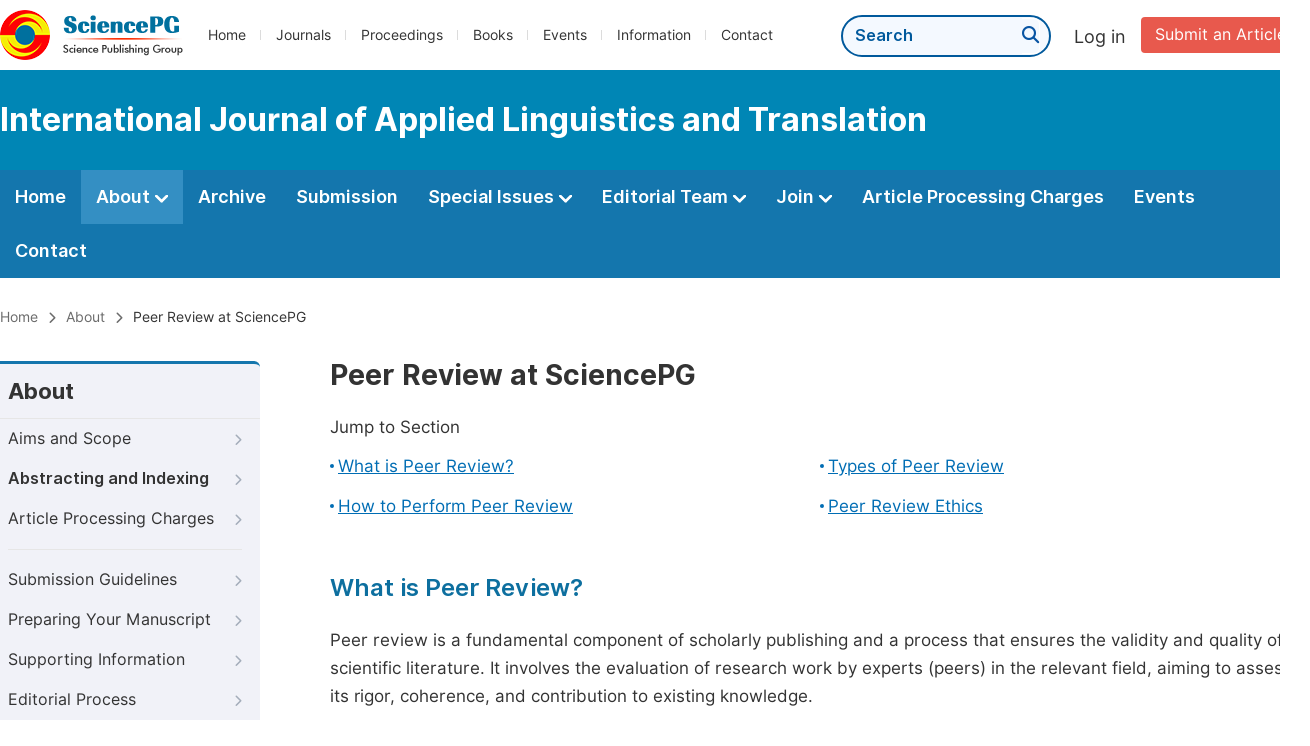

--- FILE ---
content_type: text/html;charset=UTF-8
request_url: http://www.ijalt.org/peer-review-at-sciencepg
body_size: 46356
content:
<!doctype html>
<html>
<head>
<title>Peer Review at SciencePG:: International Journal of Applied Linguistics and Translation:: Science Publishing Group</title>
<meta name="description" content="Read the latest articles of International Journal of Applied Linguistics and Translationat Science Publishing Group.">
<meta name="Keywords" content="International Journal of Applied Linguistics and Translation">
<head>
    
    
      <meta charset="utf-8">
      <link rel="stylesheet" type="text/css" href="/css/font.min.css?v=20251225090855">
      <link rel="stylesheet" type="text/css" href="/css/common.min.css?v=20251225090855">
      <link rel="stylesheet" type="text/css" href="/css/selectJournalForm.min.css?v=20251225090855">
      <link rel="stylesheet" href="/css/all.min.css?v=20251225090855">
      <script src="/js/jquery-1.11.3.min.js?v=20251225090855"></script>
      <script src="/js/clipboard/clipboard.min.js?v=20251225090855"></script>
      <script src="/js/common.min.js?v=20251225090855"></script>
      <script src="/js/ResizeSensor.js?v=20251225090855"></script>
      <script src="/js/sticky-sidebar.js?v=20251225090855"></script>
      <script src="/js/customsize-validate.min.js?v=20251225090855"></script>

      <script src="/ajax/libs/layer/layer.min.js?v=20251225090855"></script>
      <script src="/ajax/libs/layer/lang/en.min.js?v=20251225090855"></script>
    
    <link rel="stylesheet" type="text/css" href="/journal/css/journal_common.min.css?v=20251225090855">
    <script src="/js/layout/decorator_single_journal.min.js?v=20251225090855"></script>
  
</head>
<link rel="stylesheet" type="text/css" href="/journal/css/about.min.css?v=20251108055226">
<link rel="stylesheet" type="text/css" href="/information/css/for_reviewer.min.css?v=20251108055226">

</head>

<body>

	

  <script type="text/javascript">
    if (isShowFeedback()) {
      $(".problem_feedback").show();
    }
  </script>
  <div class="header">
    <div class="spg_item">
      <div class="content clearfix">
        <div class="logo left">
          <a href="http://www.sciencepg.com/" target="_blank"><img src="/img/logo.png"></a>
        </div>
        <div class="spg_nav left">
          <ul>
            <li class="left">
              <a href="http://www.sciencepg.com/" target="_blank">Home</a>
            </li>
            <li class="left">
              <a href="http://www.sciencepg.com/journals/browse-by-subject" target="_blank">Journals</a>
            </li>
            <li class="left">
              <a href="http://www.sciencepg.com/proceedings" target="_blank">Proceedings</a>
            </li>
            <li class="left">
              <a href="http://www.sciencepg.com/books" target="_blank">Books</a>
            </li>
            <li class="left">
              <a href="http://www.sciencepg.com/events" target="_blank">Events</a>
            </li>
            <li class="left">
              <a href="http://www.sciencepg.com/information/for-authors" target="_blank">Information</a>
            </li>
            <li class="left">
              <a href="http://www.sciencepg.com/contact" target="_blank">Contact</a>
            </li>
          </ul>
        </div>
        <div class="submit_item right">
          <a href="/spg-submission" class="submit" target="_blank">Submit an Article</a>
        </div>
        <div class="single_login_item right">
          <div class="single_login_register">
            <a href="https://sso.sciencepg.com/login" target="_blank" class="single_login">
             Log in
            </a>
            <!--
            <span>|</span>
            <a th:href="${commonAddress.ssoPath + 'register'}" target="_blank">
              Register
            </a>
            -->
          </div>
        </div>
        <div class="single_search left">
          <form class="search" action="http://www.sciencepg.com/search-results" type="get" target="_blank">
            <input type="text" placeholder="Search" name="searchWord">
            <button type="submit" class="single_search_btn"><i class="fas fa-search"></i></button>
          </form>
        </div>
        
      </div>
    </div>
  </div>
  
    <div class="journal_item">
      <div class="content position">
        <div class="journal_item_box clearfix">
          <div class="journal_name_item table">
            <div>
              <a href="http://www.ijalt.org" target="_blank"><h3>International Journal of Applied Linguistics and Translation</h3></a>
            </div>
          </div>
          <div class="search_item table" style="display: none;">
            <form class="example" action="/static">
              <input type="text" placeholder="Search title, athors, keyword or doi" name="search">
              <button type="submit"><i class="fas fa-search"></i></button>
            </form>
          </div>
        </div>
      </div>
    </div>
  
  <div class="journal_nav_item">
    <div class="content">
      <ul class="clearfix">
        <li>
          <a class="first_nav" href="/home">Home</a>
        </li>
        <li class="active">
          <a class="first_nav" href="/about">About <img src="/img/tranger.png"></a>
          <div class="journal_second_menu clearfix">
            <div class="col1 left">
              <div class="journal_menu_link">
                <a href="/about">Aims and Scope</a>
              </div>
              <div class="journal_menu_link">
                <a href="/abstracting-and-indexing" style="font-family: &#39;Inter SemiBold&#39;; color: #00aade;">Abstracting and Indexing</a>
              </div>
              <div class="journal_menu_link">
                <a href="/article-processing-charges">Article Processing Charges</a>
              </div>
              <div style="height: 10px;"></div>
              <div class="journal_menu_link">
                <a href="/events">AcademicEvents</a>
              </div>
            </div>
            <div class="col2 left">
              <div class="journal_menu_link">
                <a href="/submission-guidelines">Submission Guidelines</a>
              </div>
              <div class="journal_menu_link">
                <a href="/preparing-manuscript">Preparing Your Manuscript</a>
              </div>
              <div class="journal_menu_link">
                <a href="/supporting-information">Supporting Information</a>
              </div>
              <div class="journal_menu_link">
                <a href="/editorial-process">Editorial Process</a>
              </div>
              <div class="journal_menu_link">
                <a href="/manuscript-transfers">Manuscript Transfers</a>
              </div>
              <div class="journal_menu_link">
                <a href="/promoting-your-publication">Promoting Your Publication</a>
              </div>
            </div>
            <div class="col3 left">
              <div class="journal_menu_link">
                <a href="/peer-review-at-sciencepg">Peer Review at SciencePG</a>
              </div>
              <div class="journal_menu_link">
                <a href="/open-access">Open Access Policy</a>
              </div>
              <div class="journal_menu_link">
                <a href="/copyright">Copyright and Licensing</a>
              </div>
              <div class="journal_menu_link">
                <a href="/publication-ethics">Publication Ethics</a>
              </div>
            </div>
          </div>
        </li>
        <li>
          <a href="/archive" class="first_nav">Archive</a>
        </li>
        <li>
          <a href="/submit-an-article" class="first_nav">Submission</a>
        </li>
        <li>
          <a href="/propose-a-special-issue" class="first_nav">Special Issues <img src="/img/tranger.png"></a>
          <div class="journal_second_menu clearfix">
            <div class="col3 left">
              <div class="journal_menu_link">
                <a href="/special-issue-guidelines">Special Issue Guidelines</a>
              </div>
              <div class="journal_menu_link">
                <a href="/propose-a-special-issue">Propose a Special Issue</a>
              </div>
              
              
              <div class="journal_menu_link">
                <a href="/conference-special-issue">Conference Special Issue</a>
              </div>
            </div>
          </div>
        </li>
        <li>
          <a href="/editorial-team" class="first_nav">Editorial Team <img src="/img/tranger.png"></a>
          <div class="journal_second_menu clearfix">
            <div class="col3 left">
              <div class="journal_menu_link">
                
              </div>
              <div class="journal_menu_link">
                <a href="/editorial-team#Editor-in-Chief">Editor-in-Chief</a>
              </div>
              <div class="journal_menu_link">
                
              </div>
              
              <!--
              <div class="journal_menu_link" th:if="${!#lists.isEmpty(editorialBoard.getSeniorsAssociateEditors())}">
                <a th:href="${'/editorial-team#Senior_Associate_Editor'}">Senior Associate Editor<th:block th:if="${editorialBoard.getSeniorsAssociateEditors().size() > 1}">s</th:block></a>
              </div>
              -->
              <div class="journal_menu_link">
                <a href="/editorial-team#Editorial_Board_Member">Editorial Board Members</a>
              </div>
              <div class="journal_menu_link">
                <a href="/editorial-team#Associate_Editor">Associate Editors</a>
              </div>
              <div class="journal_menu_link">
                <a href="/reviewers">Reviewers</a>
              </div>
            </div>
          </div>
        </li>
        <!--
        <li th:class="${(activeTabName == 'Reviewers' ? 'active' : '')}">
          <a th:href="${'/reviewers'}" class="first_nav">Reviewers <img src="/img/tranger.png"></a>
          <div class="journal_second_menu clearfix">
            <div class="col3 left">
              <div class="journal_menu_link">
                <a th:href="${'/reviewers'}">Reviewers</a>
              </div>
              <div class="journal_menu_link">
                <a th:href="${'/join-us#Become_a_Reviewer'}">Become a Reviewer</a>
              </div>
            </div>
          </div>
        </li>-->
        <li>
          <a href="/join-us" class="first_nav">Join <img src="/img/tranger.png"></a>
          <div class="journal_second_menu clearfix">
            <div class="col3 left">
              
              <div class="journal_menu_link">
                <a href="/join-us#Join_as_Senior_Editor">Join as Senior Editor</a>
              </div>
              <!--
              <div class="journal_menu_link">
                <a th:href="${'/join-us#Join_as_Senior_Associate_Editor'}">Join as Senior Associate Editor</a>
              </div>
              -->
              <div class="journal_menu_link">
                <a href="/join-us#Join_as_Editorial_Board_Member">Join as Editorial Board Member</a>
              </div>
              <div class="journal_menu_link">
                <a href="/join-us#Become_a_Reviewer">Become a Reviewer</a>
              </div>
              <div class="journal_menu_link">
                <a href="/join-us#Launch_a_New_Journal">Launch a New Journal</a>
              </div>
            </div>
          </div>
        </li>
        <li>
          <a href="/article-processing-charges" class="first_nav">Article Processing Charges</a>
        </li>
        <li>
          <a href="/events" class="first_nav">Events</a>
        </li>
        <li>
          <a href="/contact" class="first_nav">Contact</a>
        </li>
      </ul>
    </div>
  </div>

	
  <div class="page_nav_track" id="Back_to_top">
    <div class="content">
      <nav>
        <ul>
          <li>
            <a href="/" class="tohead">Home</a>
          </li>
          <!--<li>
            <span><i class="fas fa-chevron-right"></i></span>
            <a href="/list" class="tohead">SciencePG Journals</a>
          </li>
          <li th:if="${!#strings.isEmpty(journalID)}" th:with="journal=${@spgLayout.getJournalTopInfo(journalID)}">
            <span><i class="fas fa-chevron-right"></i></span>
            <a th:href="${'/home'}" class="tohead" th:text="${journal.getJournalTitle()}">International Journal of Clinical and Experimental Medical Sciences</a>
          </li>-->
          <li>
            <span><i class="fas fa-chevron-right"></i></span>
            <a href="/about" class="tohead">About</a>
          </li>
          <li>
            <span><i class="fas fa-chevron-right"></i></span>
            <span class="tohead">Peer Review at SciencePG</span>
          </li>
        </ul>
      </nav>
    </div>
  </div>


	<div class="container content_position">
		
  <div id="nav">
    <div class="left_nav left">
    <div class="left_nav_title">
      About
    </div>
    <ul>
      <li>
        <a href="/about">Aims and Scope<i class="fas fa-chevron-right"></i></a>
      </li>
      <li>
        <a href="/abstracting-and-indexing" style="font-family: &#39;Inter SemiBold&#39;;">Abstracting and Indexing<i class="fas fa-chevron-right"></i></a>
      </li>
      <li class=" left_nav_line">
        <a href="/article-processing-charges">Article Processing Charges<i class="fas fa-chevron-right"></i></a>
      </li>
      <li>
        <a href="/submission-guidelines">Submission Guidelines<i class="fas fa-chevron-right"></i></a>
      </li>
      <li>
        <a href="/preparing-manuscript">Preparing Your Manuscript<i class="fas fa-chevron-right"></i></a>
      </li>
      <li>
        <a href="/supporting-information">Supporting Information<i class="fas fa-chevron-right"></i></a>
      </li>
      <li>
        <a href="/editorial-process">Editorial Process<i class="fas fa-chevron-right"></i></a>
      </li>
      <li>
        <a href="/manuscript-transfers">Manuscript Transfers<i class="fas fa-chevron-right"></i></a>
      </li>
      <li class=" left_nav_line">
        <a href="/promoting-your-publication">Promoting Your Publication<i class="fas fa-chevron-right"></i></a>
      </li>
      <li class="left_nav_active">
        <a href="/peer-review-at-sciencepg">Peer Review at SciencePG<i class="fas fa-chevron-right"></i></a>
      </li>
      <li>
        <a href="/open-access">Open Access<i class="fas fa-chevron-right"></i></a>
      </li>
      <li>
        <a href="/copyright">Copyright and Licensing<i class="fas fa-chevron-right"></i></a>
      </li>
      <li>
        <a href="/publication-ethics">Publication Ethics<i class="fas fa-chevron-right"></i></a>
      </li>
    </ul>
    </div>
    <div class="clearfix"></div>
    <div class="nav_submission_btn">
      <a href="/submit-an-article" target="_blank">Submit an Article<i class="fas fa-arrow-alt-circle-right"></i></a>
    </div>
  </div>
  <script src="/journal/js/journal_about_nav.min.js?v=20251225090855"></script>


		<div class="color_bg" style="padding-top: 0px;">
			<div class="right_content">
				<div class="page_title">Peer Review at SciencePG</div>
				<div class="jump_link">
					<p class="">Jump to Section</p>
					<ul class="jump_ul clearfix">
						<li class="left"><a href="#Peer_Review">What is Peer Review?</a></li>
						<li class="left"><a href="#Types">Types of Peer Review</a></li>
						<li class="left"><a href="#How">How to Perform Peer Review</a></li>
						<li class="left"><a href="#Ethics">Peer Review Ethics</a></li>
					</ul>
				</div>
				<div class="height_30" id="Peer_Review"></div>
				<div class="second_title">
					What is Peer Review?
				</div>
				<p class="normal_p">Peer review is a fundamental component of scholarly publishing and a process that ensures the validity and quality of scientific literature. It involves the evaluation of research work by experts (peers) in the relevant field, aiming to assess its rigor, coherence, and contribution to existing knowledge.</p>
				<div class="intro">
					<p class="normal_p">Key aspects of peer review: </p>
					<div class="li_blcok" style="margin-top: 10px;">
						<ul class="clearfix">
							<li class="box_shad" style="height:146px;">
								<p class="li_blcok_p1 blue_font">Evaluation</p>
								<p class="li_blcok_p2">Peer review serves as an effective tool for assessing research, facilitating the selection of top-quality articles for publication.</p>
							</li>
							<li class="double_box box_shad">
								<p class="li_blcok_p1 blue_font">Quality Assurance</p>
								<p class="li_blcok_p2">Through the process of review and suggested revisions, peer review enhances the overall quality of the published article, providing the author with valuable insights into their research.</p>
							</li>
							<li class="box_shad">
								<p class="li_blcok_p1 blue_font">Integrity</p>
								<p class="li_blcok_p2">Peer review supports integrity in research through the rigor of the process itself. If the article is being peer reviewed, it’s being scrutinized in detail, so that readers can trust in the validity and accuracy of the research they're reading.</p>
							</li>
							<li class="double_box box_shad" style="height: 174px;">
								<p class="li_blcok_p1 blue_font">Networking</p>
								<p class="li_blcok_p2">The peer review system also fosters a sense of community, enabling fruitful interactions and networking within the research community.</p>
							</li>
							
						</ul>
					</div>
					<p>At SciencePG, we consider the peer review process crucial for maintaining the credibility and validity of the research we publish. Despite challenges, peer review remains the widely accepted method for validating research, and we are committed to upholding the highest standards of scholarship. By engaging expert reviewers, we ensure the rigor and trustworthiness of the published work, fostering confidence within the scientific community and beyond.</p>
				</div>
			</div>
		</div>
		
		
		<div class="color_bg" id="Types">
			<div class="right_content">
				<div class="second_title">
					Types of Peer Review
					<div class="back_to_top"><a href="#Back_to_top"><span class="top_icon"><i class="fas fa-arrow-up"></i></span><span class="back_font">Back to top</span></a></div>
				</div>
				<p class="normal_p">The primary peer review models include single-anonymized, double-anonymized, and open peer review. With time, variations such as transparent, collaborative, and post-publication peer reviews have evolved. Suitable new models will be integrated into our process as they emerge. Our goal is to remain at the cutting edge of scholarly publishing by embracing both traditional and innovative peer review models.</p>
				<p>Here is a simplified guide to the different models of peer review:</p>
				<div class="intro">
					
					<div class="li_blcok" style="margin-top: 10px;">
						<ul class="clearfix">
							<li class="box_shad">
								<p class="li_blcok_p1 blue_font">Single Anonymized Review</p>
								<p class="li_blcok_p2">Commonly referred to as "single-blind review", this is where reviewers are aware of the author's identity, but the author does not know the reviewers.</p>
							</li>
							<li class="double_box box_shad" style="height:118px;">
								<p class="li_blcok_p1 blue_font">Double Anonymized Review</p>
								<p class="li_blcok_p2">Also known as "double-blind review", the identities of both authors and reviewers are kept secret.</p>
							</li>
							<li class="box_shad">
								<p class="li_blcok_p1 blue_font">Open Peer Review</p>
								<p class="li_blcok_p2">The identities of the author and the reviewer are disclosed to all parties, either during or after the review process.</p>
							</li>
							<li class="double_box box_shad" style="height:118px;">
								<p class="li_blcok_p1 blue_font">Transparent Peer Review</p>
								<p class="li_blcok_p2">The review report is published along with the final article. The reviewer has the option to disclose their identity.</p>
							</li>
							<li class="box_shad">
								<p class="li_blcok_p1 blue_font">Collaborative Review </p>
								<p class="li_blcok_p2">Multiple reviewers collaborate to produce a unified report or the author improves the manuscript under the guidance of one or more reviewers.</p>
							</li>
							<li class="double_box box_shad">
								<p class="li_blcok_p1 blue_font">Post Publication Review </p>
								<p class="li_blcok_p2">This involves the review of a published paper, which can be either solicited or unsolicited. It does not exclude other forms of peer review.</p>
							</li>
						</ul>
					</div>
				</div>
			</div>
		</div>
		
		<div class="color_bg" id="How">
			<div class="right_content">
				<div class="second_title">
					How to Perform Peer Review
					<div class="back_to_top"><a href="#Back_to_top"><span class="top_icon"><i class="fas fa-arrow-up"></i></span><span class="back_font">Back to top</span></a></div>
				</div>
				<div class="intro_normal">
					<div class="blokc_p">
						Invitation to Review
					</div>
					<p class="normal_p">SciencePG is committed to publishing high-quality scientific research. Each manuscript submitted to us undergoes a thorough review process conducted by at least two expert reviewers, who may be volunteer reviewers, members of our reviewer board, or suggested by the authors during the submission. These reviewers are integral in evaluating the manuscript's quality and offering recommendations on its suitability for publication.</p>
					<div class="intro">
						<div class="intro_info">
							<p class="small_title">To ensure an efficient and effective review process, we request reviewers to:</p>
							<div class="dot_item">
								<table class="basic_table_font">
									<tbody>
										<tr>
											<td>
												<div class="normal_blue_dot">
													<span></span>
												</div>
											</td>
											<td>
												Respond promptly to review invitations, based on their understanding and interest in the manuscript title and abstract.
											</td>
										</tr>
										<tr>
											<td>
												<div class="normal_blue_dot">
													<span></span>
												</div>
											</td>
											<td>
												Suggest alternative reviewers should they need to decline the invitation, ensuring that the manuscript still gets an expert perspective.
											</td>
										</tr>
										<tr>
											<td>
												<div class="normal_blue_dot">
													<span></span>
												</div>
											</td>
											<td>
												Request an extension, if necessary, to ensure a thorough and comprehensive review report.
											</td>
										</tr>
									</tbody>
								</table>
							</div>
						</div>
					</div>
					<div class="intro">
						<div class="intro_info">
							<p class="small_title">Before starting a review, there are several factors to consider:</p>
							<div class="dot_item">
								<table class="basic_table_font">
									<tbody>
										<tr>
											<td>
												<div class="normal_blue_dot">
													<span></span>
												</div>
											</td>
											<td>
												Timing: Reviews are expected to be completed with 7-14 days. Please communicate immediately with the editor if this deadline cannot be met.
											</td>
										</tr>
										<tr>
											<td>
												<div class="normal_blue_dot">
													<span></span>
												</div>
											</td>
											<td>
												Suitability: If there is any conflict of interest or other reasons that might impede an objective review, please inform the journal's editor.
											</td>
										</tr>
										<tr>
											<td>
												<div class="normal_blue_dot">
													<span></span>
												</div>
											</td>
											<td>
												Confidentiality: The content of the manuscript should not be shared without the editor's permission. If you suspect misconduct, only discuss it with the editor.
											</td>
										</tr>
										<tr>
											<td>
												<div class="normal_blue_dot">
													<span></span>
												</div>
											</td>
											<td>
												Co-reviewing: If you plan to collaborate on a review with a colleague or student, please inform the journal editor beforehand.
											</td>
										</tr>
									</tbody>
								</table>
							</div>
							
						</div>
					</div>
				</div>
				
				<div class="intro_normal">
					<div class="blokc_p">
						Review Reports
					</div>
					<div class="intro">
						<div class="number_container">
							<span class="number_container_span">1</span>
						</div>
						<div class="intro_info">
							<p class="small_title">The Elements of Review Reports:</p>
							<p>Review reports for SciencePG are expected to offer a comprehensive evaluation of the submission, going beyond providing only short or concise remarks. Although SciencePG doesn't prescribe a strict report structure, we recommend the following format:</p>
							<div class="li_blcok" style="margin-top: 10px;">
								<ul class="clearfix">
									<li class="box_shad double3">
										<p class="li_blcok_p1 blue_font">Brief Summary</p>
										<p class="li_blcok_p2">Include a short paragraph outlining the aim of the paper, its main contributions, and strengths.</p>
									</li>
									<li class="double_box double3 box_shad">
										<p class="li_blcok_p1 blue_font">General Concept Comments</p>
										<div class="dot_item">
											<table class="basic_table_font">
												<tbody>
													<tr>
														<td>
															<div class="normal_blue_dot">
																<span></span>
															</div>
														</td>
														<td style="color: #656565;">
															<span class="bold">For Research Articles</span>: Highlight any areas of weakness, such as testability of the hypothesis, methodological inaccuracies, missing controls, etc.
														</td>
													</tr>
													<tr>
														<td>
															<div class="normal_blue_dot">
																<span></span>
															</div>
														</td>
														<td style="color: #656565;">
															<span class="bold">For Review Articles</span>: Comment on the completeness and relevance of the review topic covered, the identified gap in knowledge, and the appropriateness of references.
														</td>
													</tr>
													
												</tbody>
											</table>
										</div>
										<p class="li_blcok_p2">Remember, these comments should focus on the scientific content of the manuscript and be specific enough for the authors to respond.</p>
									</li>
									<li class="box_shad double3">
										<p class="li_blcok_p1 blue_font">Specific Comments</p>
										<p class="li_blcok_p2">Provide specific comments referring to line numbers, tables, or figures that point out inaccuracies within the text or unclear sentences.</p>
									</li>
								</ul>
							</div>
						</div>
					</div>
					<div class="intro">
						<div class="number_container">
							<span class="number_container_span">2</span>
						</div>
						<div class="intro_info">
							<p class="small_title">Review Guide for Research Articles:</p>
							<div class="dot_item">
								<table class="basic_table_font">
									<tbody>
										<tr>
											<td>
												<div class="normal_blue_dot">
													<span></span>
												</div>
											</td>
											<td>
												Evaluate the clarity, relevance, and structure of the manuscript.
											</td>
										</tr>
										<tr>
											<td>
												<div class="normal_blue_dot">
													<span></span>
												</div>
											</td>
											<td>
												Assess the recency and relevance of the cited references, and look for an excessive number of self-citations.
											</td>
										</tr>
										<tr>
											<td>
												<div class="normal_blue_dot">
													<span></span>
												</div>
											</td>
											<td>
												Review the scientific soundness and the appropriateness of the experimental design.
											</td>
										</tr>
										<tr>
											<td>
												<div class="normal_blue_dot">
													<span></span>
												</div>
											</td>
											<td>
												Evaluate the reproducibility of the results based on the methods section.
											</td>
										</tr>
										<tr>
											<td>
												<div class="normal_blue_dot">
													<span></span>
												</div>
											</td>
											<td>
												Assess the figures/tables for appropriateness and interpretability. Comment on the statistical analysis or specific data.
											</td>
										</tr>
										<tr>
											<td>
												<div class="normal_blue_dot">
													<span></span>
												</div>
											</td>
											<td>
												Ensure the conclusions are consistent with the evidence and arguments presented.
											</td>
										</tr>
										<tr>
											<td>
												<div class="normal_blue_dot">
													<span></span>
												</div>
											</td>
											<td>
												Evaluate the ethics and data availability statements.
											</td>
										</tr>
									</tbody>
								</table>
							</div>
						</div>
					</div>
					
					<div class="intro">
						<div class="number_container">
							<span class="number_container_span">3</span>
						</div>
						<div class="intro_info">
							<p class="small_title">Review Guide for Review Articles:</p>
							<div class="dot_item">
								<table class="basic_table_font">
									<tbody>
										<tr>
											<td>
												<div class="normal_blue_dot">
													<span></span>
												</div>
											</td>
											<td>
												Evaluate the clarity, comprehensiveness, and relevance of the review. Identify any gaps in knowledge.
											</td>
										</tr>
										<tr>
											<td>
												<div class="normal_blue_dot">
													<span></span>
												</div>
											</td>
											<td>
												Check for similar reviews published recently, and assess the current review's relevance and interest to the scientific community.
											</td>
										</tr>
										<tr>
											<td>
												<div class="normal_blue_dot">
													<span></span>
												</div>
											</td>
											<td>
												Review the recency and relevance of the cited references, look for omitted relevant citations, and check for an excessive number of self-citations.
											</td>
										</tr>
										<tr>
											<td>
												<div class="normal_blue_dot">
													<span></span>
												</div>
											</td>
											<td>
												Ensure the statements and conclusions are coherent and supported by the listed citations.
											</td>
										</tr>
										<tr>
											<td>
												<div class="normal_blue_dot">
													<span></span>
												</div>
											</td>
											<td>
												Assess the figures/tables for appropriateness and interpretability.
											</td>
										</tr>
									</tbody>
								</table>
							</div>
						</div>
					</div>
				</div>
				
				<div class="intro_normal">
					<div class="blokc_p">
						Overall Recommendation
					</div>
					<p class="normal_p">In addition to review comments, the reviewer will likely be expected to select an overall recommendation to the editor. SciencePG’s most common recommendation types are:</p>
					<div class="intro">
						<div class="number_container">
							<span class="number_container_span">1</span>
						</div>
						<div class="intro_info">
							<p class="small_title">Accept without any changes</p>
							<p>This decision is reserved for exceptional manuscripts that demonstrate exemplary scholarship. The paper will be published in its original form.</p>
						</div>
					</div>
					<div class="intro">
						<div class="number_container">
							<span class="number_container_span">2</span>
						</div>
						<div class="intro_info">
							<p class="small_title">Accept with minor revisions</p>
							<p>Most accepted papers fall under this category. The manuscript shows promise, but requires minor amendments to enhance clarity, context or polish. Authors are encouraged to address these revisions diligently, using reviewer comments as guidance.</p>
						</div>
					</div>
					<div class="intro">
						<div class="number_container">
							<span class="number_container_span">3</span>
						</div>
						<div class="intro_info">
							<p class="small_title">Consider after major revisions</p>
							<p>This decision indicates that while the paper's central argument or findings are sound, significant revisions are necessary for publication. The author is required to address all the reviewer's comments carefully and provide a detailed response point by point.</p>
						</div>
					</div>
					<div class="intro">
						<div class="number_container">
							<span class="number_container_span">4</span>
						</div>
						<div class="intro_info">
							<p class="small_title">Revise and resubmit</p>
							<p>In cases where a manuscript shows potential but requires substantial changes, this decision will be given. Once the authors have made the requisite changes, the manuscript will be reassessed in another round of review.</p>
						</div>
					</div>
					<div class="intro">
						<div class="number_container">
							<span class="number_container_span">5</span>
						</div>
						<div class="intro_info">
							<p class="small_title">Reject the paper</p>
							<p>For manuscripts with considerable flaws or lack of original contribution, an outright rejection will be advised. Under such circumstances, the manuscript will not be reconsidered for publication, regardless of the revisions made.</p>
						</div>
					</div>
					
				</div>
			</div>
		</div>
		
		<div class="color_bg" id="Ethics">
			<div class="right_content">
				<div class="second_title">
					Peer Review Ethics
					<div class="back_to_top"><a href="#Back_to_top"><span class="top_icon"><i class="fas fa-arrow-up"></i></span><span class="back_font">Back to top</span></a></div>
				</div>
				<p class="normal_p">Ethical considerations are vital when conducting a review, and it is crucial to be aware of potential issues. Should you encounter any of the following situations, we advise contacting the journal editor immediately.</p>
				<div class="intro_normal">
					<div class="blokc_p">
						Potential Conflicts of Interest
					</div>
					<p class="normal_p">At SciencePG, we urge reviewers to disclose any potential conflicts of interest and communicate with the journal editorial office if there's uncertainty about what may constitute a conflict. Conflicts of interest might include but are not limited to:</p>
					<div class="dot_item">
						<table class="basic_table_font">
							<tbody>
								<tr>
									<td>
										<div class="normal_blue_dot">
											<span></span>
										</div>
									</td>
									<td>
										Affiliation: Reviewers working at the same institution as any of the authors.
									</td>
								</tr>
								<tr>
									<td>
										<div class="normal_blue_dot">
											<span></span>
										</div>
									</td>
									<td>
										Academic Connection: Any academic interaction with the authors in the past three years, including co-authoring, collaboration, or joint grant holding.
									</td>
								</tr>
								<tr>
									<td>
										<div class="normal_blue_dot">
											<span></span>
										</div>
									</td>
									<td>
										Personal Relationship: Any close personal relationship, rivalry, or antipathy with any of the authors.
									</td>
								</tr>
								<tr>
									<td>
										<div class="normal_blue_dot">
											<span></span>
										</div>
									</td>
									<td>
										Financial Interest: Potential financial gain or loss from the publication of the manuscript.
									</td>
								</tr>
								<tr>
									<td>
										<div class="normal_blue_dot">
											<span></span>
										</div>
									</td>
									<td>
										Non-financial Conflicts: Other non-financial conflicts of interest (political, personal, religious, ideological, academic, intellectual, commercial or any other) with any of the authors.
									</td>
								</tr>
							</tbody>
						</table>
					</div>
					<p class="normal_p">Reviewers should openly disclose any conflicts that could be perceived as bias for or against the manuscript or the authors.</p>
					<p class="normal_p">Please note that having previously reviewed a manuscript for another journal is not considered a conflict of interest. In such a case, reviewers should inform the editorial office about any improvements compared to the previous version of the manuscript.</p>
					<p>Also, reviewers are encouraged to comment on authors' disclosed conflicts of interest. If there are concerns that authors may not have fully disclosed financial, institutional, commercial, personal, ideological, or academic interests, these should be indicated in the reviewer report.</p>
				</div>
				<div class="intro_normal">
					<div class="blokc_p">
						Declaration of Confidentiality
					</div>
					<p class="normal_p">SciencePG operates a rigorous peer review process that requires reviewers to uphold strict confidentiality. Until the manuscript is published, the content, including the abstract, should remain confidential. Reviewers should avoid revealing their identities to the authors, either through their comments or metadata in reports submitted in Microsoft Word or PDF format.</p>
					<p class="normal_p">Reviewers may consult with colleagues from their research group given the confidentiality of the manuscript is upheld. If a reviewer wishes to involve a colleague in the review process, they must first inform the SciencePG editorial office.</p>
					<p class="normal_p">If reviewers wish to disclose their identities, they can choose to do so by signing the review report. However, in all other instances, review reports are deemed confidential and will only be disclosed with the explicit permission of the reviewer.</p>
					<p>We urge all our reviewers to respect the confidentiality of the review process and treat manuscripts as confidential documents. It is against our policy to disclose any aspect of the review process or the manuscript to anyone who is not directly involved.</p>
				</div>
				<div class="intro_normal">
					<div class="blokc_p">
						Duplicate Publication or Submission
					</div>
					<p>If you suspect the manuscript has been previously published or concurrently submitted to another journal, please report this. Authors are obligated to disclose any prior publication or submission of their work for the editor's consideration, and proper attribution should be given if applicable.</p>
				</div>
				<div class="intro_normal">
					<div class="blokc_p">
						Plagiarism
					</div>
					<p>SciencePG takes instances of copyright infringement, plagiarism, or any other breaches of publication best practices very seriously. We strive to protect our authors' rights and always investigate claims of plagiarism or misuse of published works. Furthermore, we seek to maintain the reputation of our journals against any form of malpractice.</p>
				</div>
				<div class="intro_normal">
					<div class="blokc_p">
						Ethical Concerns in Research Conduct
					</div>
					<p>If you have concerns about the ethics of the research conducted, please raise them. Authors are responsible for declaring any potential conflicts of interest and acknowledging funding bodies that facilitated their research. It's also their responsibility to ensure that they have the necessary permissions for the use of any data or results sourced from others.</p>
				</div>
			</div>
		</div>
	</div>
	<script src="/information/js/siber-contente-position.min.js?v=20251108055226"></script>

	
      <div class="footer">
        <div class="content clearfix">
          <div class="foot_item" style="width:405px;">
            <p class="foot_p"><a href="http://www.sciencepg.com/about-sciencepg" target="_blank">About Us</a></p>
            <p class="foot_about"><a href="http://www.sciencepg.com/about-sciencepg" target="_blank">Science Publishing Group (SciencePG) is an Open Access publisher, with more than 300 online, peer-reviewed journals covering a wide range of academic disciplines.</a></p>
            <p class="foot_more_link"><a href="http://www.sciencepg.com/about-sciencepg" target="_blank" class="foot_about_more">Learn More About SciencePG <i class="fas fa-angle-right"></i></a></p>
            <div class="foot_logo">
              <a href="http://www.sciencepg.com/" target="_blank"><img src="/img/foot_logo.png"></a>
            </div>
          </div>
          <div class="foot_item">
            <p class="foot_p">Products</p>
            <div class="foot_link">
              <ul>
                <li>
                  <a href="http://www.sciencepg.com/journals/browse-by-subject" target="_blank">Journals</a>
                </li>
                <li>
                  <a href="http://www.sciencepg.com/special-issues/ongoing" target="_blank">Special Issues</a>
                </li>
                <li>
                  <a href="http://www.sciencepg.com/proceedings" target="_blank">Proceedings</a>
                </li>
                <li>
                  <a href="http://www.sciencepg.com/books" target="_blank">Books</a>
                </li>
                <li>
                  <a href="https://www.academicevents.org" target="_blank">AcademicEvents</a>
                </li>
                <li>
                  <a href="https://scholarprofiles.com/" target="_blank">ScholarProfiles</a>
                </li>
              </ul>
            </div>
          </div>
          <div class="foot_item" style="margin-right: 40px;">
            <p class="foot_p">Information</p>
            <div class="foot_link">
              <ul>
                <li>
                  <a href="http://www.sciencepg.com/information/for-authors" target="_blank">For Authors</a>
                </li>
                <li>
                  <a href="http://www.sciencepg.com/information/for-reviewers" target="_blank">For Reviewers</a>
                </li>
                <li>
                  <a href="http://www.sciencepg.com/information/for-editors" target="_blank">For Editors</a>
                </li>
                <li>
                  <a href="http://www.sciencepg.com/information/for-conference-organizers" target="_blank">For Conference Organizers</a>
                </li>
                <li>
                  <a href="http://www.sciencepg.com/information/for-librarians" target="_blank">For Librarians</a>
                </li>

              </ul>
            </div>
          </div>
          <div class="foot_item" style="margin-top:34px;">
            <div class="foot_link">
              <ul>
                <li>
                  <a href="http://www.sciencepg.com/special-issues/guidelines" target="_blank">Special Issues Guidelines</a>
                </li>
                <li>
                  <a href="http://www.sciencepg.com/information/editorial-process" target="_blank">Editorial Process</a>
                </li>
                <li>
                  <a href="http://www.sciencepg.com/information/peer-reviewer" target="_blank">Peer Review at SciencePG</a>
                </li>
                <li>
                  <a href="http://www.sciencepg.com/information/open-access" target="_blank">Open Access</a>
                </li>
                <li>
                  <a href="http://www.sciencepg.com/information/ethical-guidelines" target="_blank">Ethical Guidelines</a>
                </li>
              </ul>
            </div>
          </div>
          <div class="foot_item double_box">
            <p class="foot_p">Important Link</p>
            <div class="foot_link">
              <ul>
                <li>
                  <a href="http://www.sciencepg.com/submission" target="_blank">Manuscript Submission</a>
                </li>
                <li>
                  <a href="http://www.sciencepg.com/special-issues/propose" target="_blank">Propose a Special Issue</a>
                </li>
                <li>
                  <a href="http://www.sciencepg.com/join-us#Join_as_Editorial_Board_Member" target="_blank">Join as Editorial Board Member</a>
                </li>
                <li>
                  <a href="http://www.sciencepg.com/join-us#Become_a_Reviewer" target="_blank">Become a Reviewer</a>
                </li>
              </ul>
            </div>
          </div>
        </div>
      </div>
      <div class="copyright">Copyright © 2012 -- 2026 Science Publishing Group – All rights reserved.</div>
    
</body>
</html>


--- FILE ---
content_type: text/css
request_url: http://www.ijalt.org/information/css/for_reviewer.min.css?v=20251108055226
body_size: 448
content:
@charset "utf-8";.method ul li{background:#fff;padding:0 0 20px;margin-bottom:20px;border-radius:10px}.method_number{display:inline-block;background:#0955a4;color:#fff;line-height:46px;padding:0 15px;border-radius:0 0 19px 0;margin-bottom:16px}.method_title{padding:15px 15px 5px;font-family:'Inter SemiBold'}.method_p{padding:0 15px 5px}.margin0{margin-bottom:0 !important}.double3{width:860px !important}.method_item{padding:0 15px 0}